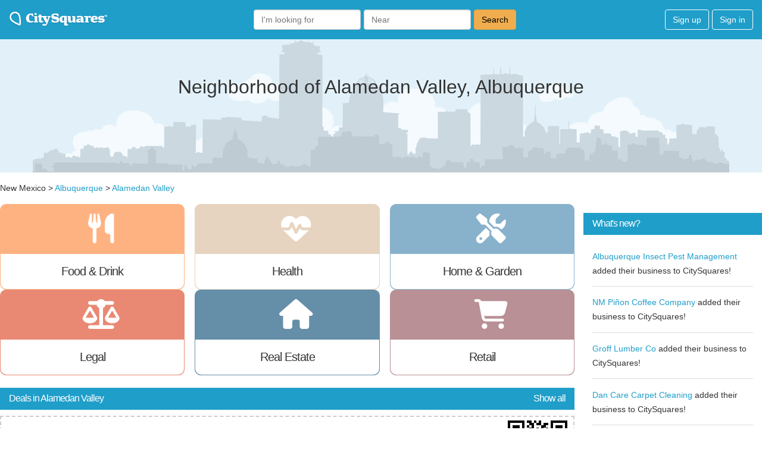

--- FILE ---
content_type: text/html; charset=utf-8
request_url: https://citysquares.com/p/nm/albuquerque/alamedan-valley
body_size: 20647
content:
<!DOCTYPE html>
<html>
<head>
<script type="text/javascript">window.NREUM||(NREUM={});NREUM.info={"beacon":"bam.nr-data.net","errorBeacon":"bam.nr-data.net","licenseKey":"9fddd7389a","applicationID":"2774835","transactionName":"IglfEEUNWFpXFk4OWQIHRQ1YDEcZQQwOFQ==","queueTime":0,"applicationTime":499,"agent":""}</script>
<script type="text/javascript">(window.NREUM||(NREUM={})).init={ajax:{deny_list:["bam.nr-data.net"]},feature_flags:["soft_nav"]};(window.NREUM||(NREUM={})).loader_config={licenseKey:"9fddd7389a",applicationID:"2774835",browserID:"2774838"};;/*! For license information please see nr-loader-rum-1.307.0.min.js.LICENSE.txt */
(()=>{var e,t,r={163:(e,t,r)=>{"use strict";r.d(t,{j:()=>E});var n=r(384),i=r(1741);var a=r(2555);r(860).K7.genericEvents;const s="experimental.resources",o="register",c=e=>{if(!e||"string"!=typeof e)return!1;try{document.createDocumentFragment().querySelector(e)}catch{return!1}return!0};var d=r(2614),u=r(944),l=r(8122);const f="[data-nr-mask]",g=e=>(0,l.a)(e,(()=>{const e={feature_flags:[],experimental:{allow_registered_children:!1,resources:!1},mask_selector:"*",block_selector:"[data-nr-block]",mask_input_options:{color:!1,date:!1,"datetime-local":!1,email:!1,month:!1,number:!1,range:!1,search:!1,tel:!1,text:!1,time:!1,url:!1,week:!1,textarea:!1,select:!1,password:!0}};return{ajax:{deny_list:void 0,block_internal:!0,enabled:!0,autoStart:!0},api:{get allow_registered_children(){return e.feature_flags.includes(o)||e.experimental.allow_registered_children},set allow_registered_children(t){e.experimental.allow_registered_children=t},duplicate_registered_data:!1},browser_consent_mode:{enabled:!1},distributed_tracing:{enabled:void 0,exclude_newrelic_header:void 0,cors_use_newrelic_header:void 0,cors_use_tracecontext_headers:void 0,allowed_origins:void 0},get feature_flags(){return e.feature_flags},set feature_flags(t){e.feature_flags=t},generic_events:{enabled:!0,autoStart:!0},harvest:{interval:30},jserrors:{enabled:!0,autoStart:!0},logging:{enabled:!0,autoStart:!0},metrics:{enabled:!0,autoStart:!0},obfuscate:void 0,page_action:{enabled:!0},page_view_event:{enabled:!0,autoStart:!0},page_view_timing:{enabled:!0,autoStart:!0},performance:{capture_marks:!1,capture_measures:!1,capture_detail:!0,resources:{get enabled(){return e.feature_flags.includes(s)||e.experimental.resources},set enabled(t){e.experimental.resources=t},asset_types:[],first_party_domains:[],ignore_newrelic:!0}},privacy:{cookies_enabled:!0},proxy:{assets:void 0,beacon:void 0},session:{expiresMs:d.wk,inactiveMs:d.BB},session_replay:{autoStart:!0,enabled:!1,preload:!1,sampling_rate:10,error_sampling_rate:100,collect_fonts:!1,inline_images:!1,fix_stylesheets:!0,mask_all_inputs:!0,get mask_text_selector(){return e.mask_selector},set mask_text_selector(t){c(t)?e.mask_selector="".concat(t,",").concat(f):""===t||null===t?e.mask_selector=f:(0,u.R)(5,t)},get block_class(){return"nr-block"},get ignore_class(){return"nr-ignore"},get mask_text_class(){return"nr-mask"},get block_selector(){return e.block_selector},set block_selector(t){c(t)?e.block_selector+=",".concat(t):""!==t&&(0,u.R)(6,t)},get mask_input_options(){return e.mask_input_options},set mask_input_options(t){t&&"object"==typeof t?e.mask_input_options={...t,password:!0}:(0,u.R)(7,t)}},session_trace:{enabled:!0,autoStart:!0},soft_navigations:{enabled:!0,autoStart:!0},spa:{enabled:!0,autoStart:!0},ssl:void 0,user_actions:{enabled:!0,elementAttributes:["id","className","tagName","type"]}}})());var p=r(6154),m=r(9324);let h=0;const v={buildEnv:m.F3,distMethod:m.Xs,version:m.xv,originTime:p.WN},b={consented:!1},y={appMetadata:{},get consented(){return this.session?.state?.consent||b.consented},set consented(e){b.consented=e},customTransaction:void 0,denyList:void 0,disabled:!1,harvester:void 0,isolatedBacklog:!1,isRecording:!1,loaderType:void 0,maxBytes:3e4,obfuscator:void 0,onerror:void 0,ptid:void 0,releaseIds:{},session:void 0,timeKeeper:void 0,registeredEntities:[],jsAttributesMetadata:{bytes:0},get harvestCount(){return++h}},_=e=>{const t=(0,l.a)(e,y),r=Object.keys(v).reduce((e,t)=>(e[t]={value:v[t],writable:!1,configurable:!0,enumerable:!0},e),{});return Object.defineProperties(t,r)};var w=r(5701);const x=e=>{const t=e.startsWith("http");e+="/",r.p=t?e:"https://"+e};var R=r(7836),k=r(3241);const A={accountID:void 0,trustKey:void 0,agentID:void 0,licenseKey:void 0,applicationID:void 0,xpid:void 0},S=e=>(0,l.a)(e,A),T=new Set;function E(e,t={},r,s){let{init:o,info:c,loader_config:d,runtime:u={},exposed:l=!0}=t;if(!c){const e=(0,n.pV)();o=e.init,c=e.info,d=e.loader_config}e.init=g(o||{}),e.loader_config=S(d||{}),c.jsAttributes??={},p.bv&&(c.jsAttributes.isWorker=!0),e.info=(0,a.D)(c);const f=e.init,m=[c.beacon,c.errorBeacon];T.has(e.agentIdentifier)||(f.proxy.assets&&(x(f.proxy.assets),m.push(f.proxy.assets)),f.proxy.beacon&&m.push(f.proxy.beacon),e.beacons=[...m],function(e){const t=(0,n.pV)();Object.getOwnPropertyNames(i.W.prototype).forEach(r=>{const n=i.W.prototype[r];if("function"!=typeof n||"constructor"===n)return;let a=t[r];e[r]&&!1!==e.exposed&&"micro-agent"!==e.runtime?.loaderType&&(t[r]=(...t)=>{const n=e[r](...t);return a?a(...t):n})})}(e),(0,n.US)("activatedFeatures",w.B)),u.denyList=[...f.ajax.deny_list||[],...f.ajax.block_internal?m:[]],u.ptid=e.agentIdentifier,u.loaderType=r,e.runtime=_(u),T.has(e.agentIdentifier)||(e.ee=R.ee.get(e.agentIdentifier),e.exposed=l,(0,k.W)({agentIdentifier:e.agentIdentifier,drained:!!w.B?.[e.agentIdentifier],type:"lifecycle",name:"initialize",feature:void 0,data:e.config})),T.add(e.agentIdentifier)}},384:(e,t,r)=>{"use strict";r.d(t,{NT:()=>s,US:()=>u,Zm:()=>o,bQ:()=>d,dV:()=>c,pV:()=>l});var n=r(6154),i=r(1863),a=r(1910);const s={beacon:"bam.nr-data.net",errorBeacon:"bam.nr-data.net"};function o(){return n.gm.NREUM||(n.gm.NREUM={}),void 0===n.gm.newrelic&&(n.gm.newrelic=n.gm.NREUM),n.gm.NREUM}function c(){let e=o();return e.o||(e.o={ST:n.gm.setTimeout,SI:n.gm.setImmediate||n.gm.setInterval,CT:n.gm.clearTimeout,XHR:n.gm.XMLHttpRequest,REQ:n.gm.Request,EV:n.gm.Event,PR:n.gm.Promise,MO:n.gm.MutationObserver,FETCH:n.gm.fetch,WS:n.gm.WebSocket},(0,a.i)(...Object.values(e.o))),e}function d(e,t){let r=o();r.initializedAgents??={},t.initializedAt={ms:(0,i.t)(),date:new Date},r.initializedAgents[e]=t}function u(e,t){o()[e]=t}function l(){return function(){let e=o();const t=e.info||{};e.info={beacon:s.beacon,errorBeacon:s.errorBeacon,...t}}(),function(){let e=o();const t=e.init||{};e.init={...t}}(),c(),function(){let e=o();const t=e.loader_config||{};e.loader_config={...t}}(),o()}},782:(e,t,r)=>{"use strict";r.d(t,{T:()=>n});const n=r(860).K7.pageViewTiming},860:(e,t,r)=>{"use strict";r.d(t,{$J:()=>u,K7:()=>c,P3:()=>d,XX:()=>i,Yy:()=>o,df:()=>a,qY:()=>n,v4:()=>s});const n="events",i="jserrors",a="browser/blobs",s="rum",o="browser/logs",c={ajax:"ajax",genericEvents:"generic_events",jserrors:i,logging:"logging",metrics:"metrics",pageAction:"page_action",pageViewEvent:"page_view_event",pageViewTiming:"page_view_timing",sessionReplay:"session_replay",sessionTrace:"session_trace",softNav:"soft_navigations",spa:"spa"},d={[c.pageViewEvent]:1,[c.pageViewTiming]:2,[c.metrics]:3,[c.jserrors]:4,[c.spa]:5,[c.ajax]:6,[c.sessionTrace]:7,[c.softNav]:8,[c.sessionReplay]:9,[c.logging]:10,[c.genericEvents]:11},u={[c.pageViewEvent]:s,[c.pageViewTiming]:n,[c.ajax]:n,[c.spa]:n,[c.softNav]:n,[c.metrics]:i,[c.jserrors]:i,[c.sessionTrace]:a,[c.sessionReplay]:a,[c.logging]:o,[c.genericEvents]:"ins"}},944:(e,t,r)=>{"use strict";r.d(t,{R:()=>i});var n=r(3241);function i(e,t){"function"==typeof console.debug&&(console.debug("New Relic Warning: https://github.com/newrelic/newrelic-browser-agent/blob/main/docs/warning-codes.md#".concat(e),t),(0,n.W)({agentIdentifier:null,drained:null,type:"data",name:"warn",feature:"warn",data:{code:e,secondary:t}}))}},1687:(e,t,r)=>{"use strict";r.d(t,{Ak:()=>d,Ze:()=>f,x3:()=>u});var n=r(3241),i=r(7836),a=r(3606),s=r(860),o=r(2646);const c={};function d(e,t){const r={staged:!1,priority:s.P3[t]||0};l(e),c[e].get(t)||c[e].set(t,r)}function u(e,t){e&&c[e]&&(c[e].get(t)&&c[e].delete(t),p(e,t,!1),c[e].size&&g(e))}function l(e){if(!e)throw new Error("agentIdentifier required");c[e]||(c[e]=new Map)}function f(e="",t="feature",r=!1){if(l(e),!e||!c[e].get(t)||r)return p(e,t);c[e].get(t).staged=!0,g(e)}function g(e){const t=Array.from(c[e]);t.every(([e,t])=>t.staged)&&(t.sort((e,t)=>e[1].priority-t[1].priority),t.forEach(([t])=>{c[e].delete(t),p(e,t)}))}function p(e,t,r=!0){const s=e?i.ee.get(e):i.ee,c=a.i.handlers;if(!s.aborted&&s.backlog&&c){if((0,n.W)({agentIdentifier:e,type:"lifecycle",name:"drain",feature:t}),r){const e=s.backlog[t],r=c[t];if(r){for(let t=0;e&&t<e.length;++t)m(e[t],r);Object.entries(r).forEach(([e,t])=>{Object.values(t||{}).forEach(t=>{t[0]?.on&&t[0]?.context()instanceof o.y&&t[0].on(e,t[1])})})}}s.isolatedBacklog||delete c[t],s.backlog[t]=null,s.emit("drain-"+t,[])}}function m(e,t){var r=e[1];Object.values(t[r]||{}).forEach(t=>{var r=e[0];if(t[0]===r){var n=t[1],i=e[3],a=e[2];n.apply(i,a)}})}},1738:(e,t,r)=>{"use strict";r.d(t,{U:()=>g,Y:()=>f});var n=r(3241),i=r(9908),a=r(1863),s=r(944),o=r(5701),c=r(3969),d=r(8362),u=r(860),l=r(4261);function f(e,t,r,a){const f=a||r;!f||f[e]&&f[e]!==d.d.prototype[e]||(f[e]=function(){(0,i.p)(c.xV,["API/"+e+"/called"],void 0,u.K7.metrics,r.ee),(0,n.W)({agentIdentifier:r.agentIdentifier,drained:!!o.B?.[r.agentIdentifier],type:"data",name:"api",feature:l.Pl+e,data:{}});try{return t.apply(this,arguments)}catch(e){(0,s.R)(23,e)}})}function g(e,t,r,n,s){const o=e.info;null===r?delete o.jsAttributes[t]:o.jsAttributes[t]=r,(s||null===r)&&(0,i.p)(l.Pl+n,[(0,a.t)(),t,r],void 0,"session",e.ee)}},1741:(e,t,r)=>{"use strict";r.d(t,{W:()=>a});var n=r(944),i=r(4261);class a{#e(e,...t){if(this[e]!==a.prototype[e])return this[e](...t);(0,n.R)(35,e)}addPageAction(e,t){return this.#e(i.hG,e,t)}register(e){return this.#e(i.eY,e)}recordCustomEvent(e,t){return this.#e(i.fF,e,t)}setPageViewName(e,t){return this.#e(i.Fw,e,t)}setCustomAttribute(e,t,r){return this.#e(i.cD,e,t,r)}noticeError(e,t){return this.#e(i.o5,e,t)}setUserId(e,t=!1){return this.#e(i.Dl,e,t)}setApplicationVersion(e){return this.#e(i.nb,e)}setErrorHandler(e){return this.#e(i.bt,e)}addRelease(e,t){return this.#e(i.k6,e,t)}log(e,t){return this.#e(i.$9,e,t)}start(){return this.#e(i.d3)}finished(e){return this.#e(i.BL,e)}recordReplay(){return this.#e(i.CH)}pauseReplay(){return this.#e(i.Tb)}addToTrace(e){return this.#e(i.U2,e)}setCurrentRouteName(e){return this.#e(i.PA,e)}interaction(e){return this.#e(i.dT,e)}wrapLogger(e,t,r){return this.#e(i.Wb,e,t,r)}measure(e,t){return this.#e(i.V1,e,t)}consent(e){return this.#e(i.Pv,e)}}},1863:(e,t,r)=>{"use strict";function n(){return Math.floor(performance.now())}r.d(t,{t:()=>n})},1910:(e,t,r)=>{"use strict";r.d(t,{i:()=>a});var n=r(944);const i=new Map;function a(...e){return e.every(e=>{if(i.has(e))return i.get(e);const t="function"==typeof e?e.toString():"",r=t.includes("[native code]"),a=t.includes("nrWrapper");return r||a||(0,n.R)(64,e?.name||t),i.set(e,r),r})}},2555:(e,t,r)=>{"use strict";r.d(t,{D:()=>o,f:()=>s});var n=r(384),i=r(8122);const a={beacon:n.NT.beacon,errorBeacon:n.NT.errorBeacon,licenseKey:void 0,applicationID:void 0,sa:void 0,queueTime:void 0,applicationTime:void 0,ttGuid:void 0,user:void 0,account:void 0,product:void 0,extra:void 0,jsAttributes:{},userAttributes:void 0,atts:void 0,transactionName:void 0,tNamePlain:void 0};function s(e){try{return!!e.licenseKey&&!!e.errorBeacon&&!!e.applicationID}catch(e){return!1}}const o=e=>(0,i.a)(e,a)},2614:(e,t,r)=>{"use strict";r.d(t,{BB:()=>s,H3:()=>n,g:()=>d,iL:()=>c,tS:()=>o,uh:()=>i,wk:()=>a});const n="NRBA",i="SESSION",a=144e5,s=18e5,o={STARTED:"session-started",PAUSE:"session-pause",RESET:"session-reset",RESUME:"session-resume",UPDATE:"session-update"},c={SAME_TAB:"same-tab",CROSS_TAB:"cross-tab"},d={OFF:0,FULL:1,ERROR:2}},2646:(e,t,r)=>{"use strict";r.d(t,{y:()=>n});class n{constructor(e){this.contextId=e}}},2843:(e,t,r)=>{"use strict";r.d(t,{G:()=>a,u:()=>i});var n=r(3878);function i(e,t=!1,r,i){(0,n.DD)("visibilitychange",function(){if(t)return void("hidden"===document.visibilityState&&e());e(document.visibilityState)},r,i)}function a(e,t,r){(0,n.sp)("pagehide",e,t,r)}},3241:(e,t,r)=>{"use strict";r.d(t,{W:()=>a});var n=r(6154);const i="newrelic";function a(e={}){try{n.gm.dispatchEvent(new CustomEvent(i,{detail:e}))}catch(e){}}},3606:(e,t,r)=>{"use strict";r.d(t,{i:()=>a});var n=r(9908);a.on=s;var i=a.handlers={};function a(e,t,r,a){s(a||n.d,i,e,t,r)}function s(e,t,r,i,a){a||(a="feature"),e||(e=n.d);var s=t[a]=t[a]||{};(s[r]=s[r]||[]).push([e,i])}},3878:(e,t,r)=>{"use strict";function n(e,t){return{capture:e,passive:!1,signal:t}}function i(e,t,r=!1,i){window.addEventListener(e,t,n(r,i))}function a(e,t,r=!1,i){document.addEventListener(e,t,n(r,i))}r.d(t,{DD:()=>a,jT:()=>n,sp:()=>i})},3969:(e,t,r)=>{"use strict";r.d(t,{TZ:()=>n,XG:()=>o,rs:()=>i,xV:()=>s,z_:()=>a});const n=r(860).K7.metrics,i="sm",a="cm",s="storeSupportabilityMetrics",o="storeEventMetrics"},4234:(e,t,r)=>{"use strict";r.d(t,{W:()=>a});var n=r(7836),i=r(1687);class a{constructor(e,t){this.agentIdentifier=e,this.ee=n.ee.get(e),this.featureName=t,this.blocked=!1}deregisterDrain(){(0,i.x3)(this.agentIdentifier,this.featureName)}}},4261:(e,t,r)=>{"use strict";r.d(t,{$9:()=>d,BL:()=>o,CH:()=>g,Dl:()=>_,Fw:()=>y,PA:()=>h,Pl:()=>n,Pv:()=>k,Tb:()=>l,U2:()=>a,V1:()=>R,Wb:()=>x,bt:()=>b,cD:()=>v,d3:()=>w,dT:()=>c,eY:()=>p,fF:()=>f,hG:()=>i,k6:()=>s,nb:()=>m,o5:()=>u});const n="api-",i="addPageAction",a="addToTrace",s="addRelease",o="finished",c="interaction",d="log",u="noticeError",l="pauseReplay",f="recordCustomEvent",g="recordReplay",p="register",m="setApplicationVersion",h="setCurrentRouteName",v="setCustomAttribute",b="setErrorHandler",y="setPageViewName",_="setUserId",w="start",x="wrapLogger",R="measure",k="consent"},5289:(e,t,r)=>{"use strict";r.d(t,{GG:()=>s,Qr:()=>c,sB:()=>o});var n=r(3878),i=r(6389);function a(){return"undefined"==typeof document||"complete"===document.readyState}function s(e,t){if(a())return e();const r=(0,i.J)(e),s=setInterval(()=>{a()&&(clearInterval(s),r())},500);(0,n.sp)("load",r,t)}function o(e){if(a())return e();(0,n.DD)("DOMContentLoaded",e)}function c(e){if(a())return e();(0,n.sp)("popstate",e)}},5607:(e,t,r)=>{"use strict";r.d(t,{W:()=>n});const n=(0,r(9566).bz)()},5701:(e,t,r)=>{"use strict";r.d(t,{B:()=>a,t:()=>s});var n=r(3241);const i=new Set,a={};function s(e,t){const r=t.agentIdentifier;a[r]??={},e&&"object"==typeof e&&(i.has(r)||(t.ee.emit("rumresp",[e]),a[r]=e,i.add(r),(0,n.W)({agentIdentifier:r,loaded:!0,drained:!0,type:"lifecycle",name:"load",feature:void 0,data:e})))}},6154:(e,t,r)=>{"use strict";r.d(t,{OF:()=>c,RI:()=>i,WN:()=>u,bv:()=>a,eN:()=>l,gm:()=>s,mw:()=>o,sb:()=>d});var n=r(1863);const i="undefined"!=typeof window&&!!window.document,a="undefined"!=typeof WorkerGlobalScope&&("undefined"!=typeof self&&self instanceof WorkerGlobalScope&&self.navigator instanceof WorkerNavigator||"undefined"!=typeof globalThis&&globalThis instanceof WorkerGlobalScope&&globalThis.navigator instanceof WorkerNavigator),s=i?window:"undefined"!=typeof WorkerGlobalScope&&("undefined"!=typeof self&&self instanceof WorkerGlobalScope&&self||"undefined"!=typeof globalThis&&globalThis instanceof WorkerGlobalScope&&globalThis),o=Boolean("hidden"===s?.document?.visibilityState),c=/iPad|iPhone|iPod/.test(s.navigator?.userAgent),d=c&&"undefined"==typeof SharedWorker,u=((()=>{const e=s.navigator?.userAgent?.match(/Firefox[/\s](\d+\.\d+)/);Array.isArray(e)&&e.length>=2&&e[1]})(),Date.now()-(0,n.t)()),l=()=>"undefined"!=typeof PerformanceNavigationTiming&&s?.performance?.getEntriesByType("navigation")?.[0]?.responseStart},6389:(e,t,r)=>{"use strict";function n(e,t=500,r={}){const n=r?.leading||!1;let i;return(...r)=>{n&&void 0===i&&(e.apply(this,r),i=setTimeout(()=>{i=clearTimeout(i)},t)),n||(clearTimeout(i),i=setTimeout(()=>{e.apply(this,r)},t))}}function i(e){let t=!1;return(...r)=>{t||(t=!0,e.apply(this,r))}}r.d(t,{J:()=>i,s:()=>n})},6630:(e,t,r)=>{"use strict";r.d(t,{T:()=>n});const n=r(860).K7.pageViewEvent},7699:(e,t,r)=>{"use strict";r.d(t,{It:()=>a,KC:()=>o,No:()=>i,qh:()=>s});var n=r(860);const i=16e3,a=1e6,s="SESSION_ERROR",o={[n.K7.logging]:!0,[n.K7.genericEvents]:!1,[n.K7.jserrors]:!1,[n.K7.ajax]:!1}},7836:(e,t,r)=>{"use strict";r.d(t,{P:()=>o,ee:()=>c});var n=r(384),i=r(8990),a=r(2646),s=r(5607);const o="nr@context:".concat(s.W),c=function e(t,r){var n={},s={},u={},l=!1;try{l=16===r.length&&d.initializedAgents?.[r]?.runtime.isolatedBacklog}catch(e){}var f={on:p,addEventListener:p,removeEventListener:function(e,t){var r=n[e];if(!r)return;for(var i=0;i<r.length;i++)r[i]===t&&r.splice(i,1)},emit:function(e,r,n,i,a){!1!==a&&(a=!0);if(c.aborted&&!i)return;t&&a&&t.emit(e,r,n);var o=g(n);m(e).forEach(e=>{e.apply(o,r)});var d=v()[s[e]];d&&d.push([f,e,r,o]);return o},get:h,listeners:m,context:g,buffer:function(e,t){const r=v();if(t=t||"feature",f.aborted)return;Object.entries(e||{}).forEach(([e,n])=>{s[n]=t,t in r||(r[t]=[])})},abort:function(){f._aborted=!0,Object.keys(f.backlog).forEach(e=>{delete f.backlog[e]})},isBuffering:function(e){return!!v()[s[e]]},debugId:r,backlog:l?{}:t&&"object"==typeof t.backlog?t.backlog:{},isolatedBacklog:l};return Object.defineProperty(f,"aborted",{get:()=>{let e=f._aborted||!1;return e||(t&&(e=t.aborted),e)}}),f;function g(e){return e&&e instanceof a.y?e:e?(0,i.I)(e,o,()=>new a.y(o)):new a.y(o)}function p(e,t){n[e]=m(e).concat(t)}function m(e){return n[e]||[]}function h(t){return u[t]=u[t]||e(f,t)}function v(){return f.backlog}}(void 0,"globalEE"),d=(0,n.Zm)();d.ee||(d.ee=c)},8122:(e,t,r)=>{"use strict";r.d(t,{a:()=>i});var n=r(944);function i(e,t){try{if(!e||"object"!=typeof e)return(0,n.R)(3);if(!t||"object"!=typeof t)return(0,n.R)(4);const r=Object.create(Object.getPrototypeOf(t),Object.getOwnPropertyDescriptors(t)),a=0===Object.keys(r).length?e:r;for(let s in a)if(void 0!==e[s])try{if(null===e[s]){r[s]=null;continue}Array.isArray(e[s])&&Array.isArray(t[s])?r[s]=Array.from(new Set([...e[s],...t[s]])):"object"==typeof e[s]&&"object"==typeof t[s]?r[s]=i(e[s],t[s]):r[s]=e[s]}catch(e){r[s]||(0,n.R)(1,e)}return r}catch(e){(0,n.R)(2,e)}}},8362:(e,t,r)=>{"use strict";r.d(t,{d:()=>a});var n=r(9566),i=r(1741);class a extends i.W{agentIdentifier=(0,n.LA)(16)}},8374:(e,t,r)=>{r.nc=(()=>{try{return document?.currentScript?.nonce}catch(e){}return""})()},8990:(e,t,r)=>{"use strict";r.d(t,{I:()=>i});var n=Object.prototype.hasOwnProperty;function i(e,t,r){if(n.call(e,t))return e[t];var i=r();if(Object.defineProperty&&Object.keys)try{return Object.defineProperty(e,t,{value:i,writable:!0,enumerable:!1}),i}catch(e){}return e[t]=i,i}},9324:(e,t,r)=>{"use strict";r.d(t,{F3:()=>i,Xs:()=>a,xv:()=>n});const n="1.307.0",i="PROD",a="CDN"},9566:(e,t,r)=>{"use strict";r.d(t,{LA:()=>o,bz:()=>s});var n=r(6154);const i="xxxxxxxx-xxxx-4xxx-yxxx-xxxxxxxxxxxx";function a(e,t){return e?15&e[t]:16*Math.random()|0}function s(){const e=n.gm?.crypto||n.gm?.msCrypto;let t,r=0;return e&&e.getRandomValues&&(t=e.getRandomValues(new Uint8Array(30))),i.split("").map(e=>"x"===e?a(t,r++).toString(16):"y"===e?(3&a()|8).toString(16):e).join("")}function o(e){const t=n.gm?.crypto||n.gm?.msCrypto;let r,i=0;t&&t.getRandomValues&&(r=t.getRandomValues(new Uint8Array(e)));const s=[];for(var o=0;o<e;o++)s.push(a(r,i++).toString(16));return s.join("")}},9908:(e,t,r)=>{"use strict";r.d(t,{d:()=>n,p:()=>i});var n=r(7836).ee.get("handle");function i(e,t,r,i,a){a?(a.buffer([e],i),a.emit(e,t,r)):(n.buffer([e],i),n.emit(e,t,r))}}},n={};function i(e){var t=n[e];if(void 0!==t)return t.exports;var a=n[e]={exports:{}};return r[e](a,a.exports,i),a.exports}i.m=r,i.d=(e,t)=>{for(var r in t)i.o(t,r)&&!i.o(e,r)&&Object.defineProperty(e,r,{enumerable:!0,get:t[r]})},i.f={},i.e=e=>Promise.all(Object.keys(i.f).reduce((t,r)=>(i.f[r](e,t),t),[])),i.u=e=>"nr-rum-1.307.0.min.js",i.o=(e,t)=>Object.prototype.hasOwnProperty.call(e,t),e={},t="NRBA-1.307.0.PROD:",i.l=(r,n,a,s)=>{if(e[r])e[r].push(n);else{var o,c;if(void 0!==a)for(var d=document.getElementsByTagName("script"),u=0;u<d.length;u++){var l=d[u];if(l.getAttribute("src")==r||l.getAttribute("data-webpack")==t+a){o=l;break}}if(!o){c=!0;var f={296:"sha512-3EXXyZqgAupfCzApe8jx8MLgGn3TbzhyI1Jve2HiIeHZU3eYpQT4hF0fMRkBBDdQT8+b9YmzmeYUZ4Q/8KBSNg=="};(o=document.createElement("script")).charset="utf-8",i.nc&&o.setAttribute("nonce",i.nc),o.setAttribute("data-webpack",t+a),o.src=r,0!==o.src.indexOf(window.location.origin+"/")&&(o.crossOrigin="anonymous"),f[s]&&(o.integrity=f[s])}e[r]=[n];var g=(t,n)=>{o.onerror=o.onload=null,clearTimeout(p);var i=e[r];if(delete e[r],o.parentNode&&o.parentNode.removeChild(o),i&&i.forEach(e=>e(n)),t)return t(n)},p=setTimeout(g.bind(null,void 0,{type:"timeout",target:o}),12e4);o.onerror=g.bind(null,o.onerror),o.onload=g.bind(null,o.onload),c&&document.head.appendChild(o)}},i.r=e=>{"undefined"!=typeof Symbol&&Symbol.toStringTag&&Object.defineProperty(e,Symbol.toStringTag,{value:"Module"}),Object.defineProperty(e,"__esModule",{value:!0})},i.p="https://js-agent.newrelic.com/",(()=>{var e={374:0,840:0};i.f.j=(t,r)=>{var n=i.o(e,t)?e[t]:void 0;if(0!==n)if(n)r.push(n[2]);else{var a=new Promise((r,i)=>n=e[t]=[r,i]);r.push(n[2]=a);var s=i.p+i.u(t),o=new Error;i.l(s,r=>{if(i.o(e,t)&&(0!==(n=e[t])&&(e[t]=void 0),n)){var a=r&&("load"===r.type?"missing":r.type),s=r&&r.target&&r.target.src;o.message="Loading chunk "+t+" failed: ("+a+": "+s+")",o.name="ChunkLoadError",o.type=a,o.request=s,n[1](o)}},"chunk-"+t,t)}};var t=(t,r)=>{var n,a,[s,o,c]=r,d=0;if(s.some(t=>0!==e[t])){for(n in o)i.o(o,n)&&(i.m[n]=o[n]);if(c)c(i)}for(t&&t(r);d<s.length;d++)a=s[d],i.o(e,a)&&e[a]&&e[a][0](),e[a]=0},r=self["webpackChunk:NRBA-1.307.0.PROD"]=self["webpackChunk:NRBA-1.307.0.PROD"]||[];r.forEach(t.bind(null,0)),r.push=t.bind(null,r.push.bind(r))})(),(()=>{"use strict";i(8374);var e=i(8362),t=i(860);const r=Object.values(t.K7);var n=i(163);var a=i(9908),s=i(1863),o=i(4261),c=i(1738);var d=i(1687),u=i(4234),l=i(5289),f=i(6154),g=i(944),p=i(384);const m=e=>f.RI&&!0===e?.privacy.cookies_enabled;function h(e){return!!(0,p.dV)().o.MO&&m(e)&&!0===e?.session_trace.enabled}var v=i(6389),b=i(7699);class y extends u.W{constructor(e,t){super(e.agentIdentifier,t),this.agentRef=e,this.abortHandler=void 0,this.featAggregate=void 0,this.loadedSuccessfully=void 0,this.onAggregateImported=new Promise(e=>{this.loadedSuccessfully=e}),this.deferred=Promise.resolve(),!1===e.init[this.featureName].autoStart?this.deferred=new Promise((t,r)=>{this.ee.on("manual-start-all",(0,v.J)(()=>{(0,d.Ak)(e.agentIdentifier,this.featureName),t()}))}):(0,d.Ak)(e.agentIdentifier,t)}importAggregator(e,t,r={}){if(this.featAggregate)return;const n=async()=>{let n;await this.deferred;try{if(m(e.init)){const{setupAgentSession:t}=await i.e(296).then(i.bind(i,3305));n=t(e)}}catch(e){(0,g.R)(20,e),this.ee.emit("internal-error",[e]),(0,a.p)(b.qh,[e],void 0,this.featureName,this.ee)}try{if(!this.#t(this.featureName,n,e.init))return(0,d.Ze)(this.agentIdentifier,this.featureName),void this.loadedSuccessfully(!1);const{Aggregate:i}=await t();this.featAggregate=new i(e,r),e.runtime.harvester.initializedAggregates.push(this.featAggregate),this.loadedSuccessfully(!0)}catch(e){(0,g.R)(34,e),this.abortHandler?.(),(0,d.Ze)(this.agentIdentifier,this.featureName,!0),this.loadedSuccessfully(!1),this.ee&&this.ee.abort()}};f.RI?(0,l.GG)(()=>n(),!0):n()}#t(e,r,n){if(this.blocked)return!1;switch(e){case t.K7.sessionReplay:return h(n)&&!!r;case t.K7.sessionTrace:return!!r;default:return!0}}}var _=i(6630),w=i(2614),x=i(3241);class R extends y{static featureName=_.T;constructor(e){var t;super(e,_.T),this.setupInspectionEvents(e.agentIdentifier),t=e,(0,c.Y)(o.Fw,function(e,r){"string"==typeof e&&("/"!==e.charAt(0)&&(e="/"+e),t.runtime.customTransaction=(r||"http://custom.transaction")+e,(0,a.p)(o.Pl+o.Fw,[(0,s.t)()],void 0,void 0,t.ee))},t),this.importAggregator(e,()=>i.e(296).then(i.bind(i,3943)))}setupInspectionEvents(e){const t=(t,r)=>{t&&(0,x.W)({agentIdentifier:e,timeStamp:t.timeStamp,loaded:"complete"===t.target.readyState,type:"window",name:r,data:t.target.location+""})};(0,l.sB)(e=>{t(e,"DOMContentLoaded")}),(0,l.GG)(e=>{t(e,"load")}),(0,l.Qr)(e=>{t(e,"navigate")}),this.ee.on(w.tS.UPDATE,(t,r)=>{(0,x.W)({agentIdentifier:e,type:"lifecycle",name:"session",data:r})})}}class k extends e.d{constructor(e){var t;(super(),f.gm)?(this.features={},(0,p.bQ)(this.agentIdentifier,this),this.desiredFeatures=new Set(e.features||[]),this.desiredFeatures.add(R),(0,n.j)(this,e,e.loaderType||"agent"),t=this,(0,c.Y)(o.cD,function(e,r,n=!1){if("string"==typeof e){if(["string","number","boolean"].includes(typeof r)||null===r)return(0,c.U)(t,e,r,o.cD,n);(0,g.R)(40,typeof r)}else(0,g.R)(39,typeof e)},t),function(e){(0,c.Y)(o.Dl,function(t,r=!1){if("string"!=typeof t&&null!==t)return void(0,g.R)(41,typeof t);const n=e.info.jsAttributes["enduser.id"];r&&null!=n&&n!==t?(0,a.p)(o.Pl+"setUserIdAndResetSession",[t],void 0,"session",e.ee):(0,c.U)(e,"enduser.id",t,o.Dl,!0)},e)}(this),function(e){(0,c.Y)(o.nb,function(t){if("string"==typeof t||null===t)return(0,c.U)(e,"application.version",t,o.nb,!1);(0,g.R)(42,typeof t)},e)}(this),function(e){(0,c.Y)(o.d3,function(){e.ee.emit("manual-start-all")},e)}(this),function(e){(0,c.Y)(o.Pv,function(t=!0){if("boolean"==typeof t){if((0,a.p)(o.Pl+o.Pv,[t],void 0,"session",e.ee),e.runtime.consented=t,t){const t=e.features.page_view_event;t.onAggregateImported.then(e=>{const r=t.featAggregate;e&&!r.sentRum&&r.sendRum()})}}else(0,g.R)(65,typeof t)},e)}(this),this.run()):(0,g.R)(21)}get config(){return{info:this.info,init:this.init,loader_config:this.loader_config,runtime:this.runtime}}get api(){return this}run(){try{const e=function(e){const t={};return r.forEach(r=>{t[r]=!!e[r]?.enabled}),t}(this.init),n=[...this.desiredFeatures];n.sort((e,r)=>t.P3[e.featureName]-t.P3[r.featureName]),n.forEach(r=>{if(!e[r.featureName]&&r.featureName!==t.K7.pageViewEvent)return;if(r.featureName===t.K7.spa)return void(0,g.R)(67);const n=function(e){switch(e){case t.K7.ajax:return[t.K7.jserrors];case t.K7.sessionTrace:return[t.K7.ajax,t.K7.pageViewEvent];case t.K7.sessionReplay:return[t.K7.sessionTrace];case t.K7.pageViewTiming:return[t.K7.pageViewEvent];default:return[]}}(r.featureName).filter(e=>!(e in this.features));n.length>0&&(0,g.R)(36,{targetFeature:r.featureName,missingDependencies:n}),this.features[r.featureName]=new r(this)})}catch(e){(0,g.R)(22,e);for(const e in this.features)this.features[e].abortHandler?.();const t=(0,p.Zm)();delete t.initializedAgents[this.agentIdentifier]?.features,delete this.sharedAggregator;return t.ee.get(this.agentIdentifier).abort(),!1}}}var A=i(2843),S=i(782);class T extends y{static featureName=S.T;constructor(e){super(e,S.T),f.RI&&((0,A.u)(()=>(0,a.p)("docHidden",[(0,s.t)()],void 0,S.T,this.ee),!0),(0,A.G)(()=>(0,a.p)("winPagehide",[(0,s.t)()],void 0,S.T,this.ee)),this.importAggregator(e,()=>i.e(296).then(i.bind(i,2117))))}}var E=i(3969);class I extends y{static featureName=E.TZ;constructor(e){super(e,E.TZ),f.RI&&document.addEventListener("securitypolicyviolation",e=>{(0,a.p)(E.xV,["Generic/CSPViolation/Detected"],void 0,this.featureName,this.ee)}),this.importAggregator(e,()=>i.e(296).then(i.bind(i,9623)))}}new k({features:[R,T,I],loaderType:"lite"})})()})();</script>
  <title>Alamedan Valley, Albuquerque | CitySquares: Buy Local</title>
    <meta name="description" content= "Alamedan Valley, Albuquerque on CitySquares.com. Buy Local at CitySquares and find local businesses such as restaurants, bars, entertainment, retail shops, salons, etc. in Alamedan Valley.">
  <meta name="viewport" content="width=device-width,initial-scale=1">

  <link rel="stylesheet" href="/assets/application_v2-2bb83a339620d7a80c203ea783b66c111665f1fb520a46a188586e59dd5f009d.css" media="all" data-turbolinks-track="true" />
  <script src="/assets/application_v2-dd0ffd1269d582833b9ae387c5481598c6b93ef3870f266fe9d23378707ffb0b.js" data-turbolinks-track="true"></script>
  <link rel="icon" type="image/x-icon" href="/assets/favicon-0f12b57fe023a0e9ecbadb46fc3bc503f3e3ddea9ee0803709e22e1f97a59eec.ico" />
  <meta name="csrf-param" content="authenticity_token" />
<meta name="csrf-token" content="k7mkqShVy1U1bPaB7S+6n/Ihqi/d9au9KkRiY8/BNHrrBBu4h030T8Pzb8qALfvv+V3XMMam7/fV2JNmsNsm5w==" />
  <!-- HTML5 shim and Respond.js IE8 support of HTML5 elements and media queries -->
<!--[if lt IE 9]>
  <script src="https://oss.maxcdn.com/libs/html5shiv/3.7.0/html5shiv.js"></script>
  <script src="https://oss.maxcdn.com/libs/respond.js/1.4.2/respond.min.js"></script>
<![endif]-->
</head>
<body>
  <nav class="nav">
	<div class="nav-inner">
	  <div class="">
	    <a id="logo" href="/"><img src="/assets/citysquares-logo-b85ce559b94c379e0fcd65cb5ddeafc5d102a0368953327ff32f268cc3bb4381.png" /></a>
	  </div>
	    <div class="nav-search">
		    <form novalidate="novalidate" class="simple_form search" action="/search" accept-charset="UTF-8" method="get"><input name="utf8" type="hidden" value="&#x2713;" autocomplete="off" />
		      <div class="form-group string required search_term"><input class="string required form-control search-form" autocomplete="off" placeholder="I&#39;m looking for" type="text" name="search[term]" id="search_term" /></div>
		      <div class="autocomplete">
			      <div class="form-group string required search_location"><input autocomplete="off" value="" class="string required form-control locations_autocomplete_v2 search-form" data-autocompleteUrl="/locations/autocomplete" placeholder="Near" type="text" name="search[location]" id="search_location" /></div>
		      </div>
		      <button type="submit" class="btn btn-warning search-form">
		        Search
</button></form>	    </div>
	  <div class="nav-menu">
	    <div id="NavMenuItems">
	        <a class="btn btn-login btn-login-first" href="/users/sign_up">Sign up</a> 
	        <a class="btn btn-login" href="/users/sign_in">Sign in</a>
	    </div>
	  </div>
	</div>
</nav>

  <div class="main_home">
    
<div class="intro-pane">
  <div class="container main">
    
    <h1 class="home">Neighborhood of Alamedan Valley, Albuquerque</h1>
  </div>
</div>

<div class="business-pane">
  <div class="main location">
      <p class="nav-breadcrumb">
        New Mexico
           > <a href="/p/nm/albuquerque">Albuquerque</a>
           > <a href="/p/nm/albuquerque/alamedan-valley">Alamedan Valley</a>
      </p>
    <div class="multi-pane">
      <div class="api multi-left">

        <div class="panel panel-info">
          <div class="panel-body full-width no-top-padding">
            <section class="cards">
              <div class="card food">
                <a href="/cat/nm/albuquerque/alamedan-valley/restaurants-food-beverages">
                  <div class="card-image">
                    <img src="/assets/food-e468be341b344a2696264a8a651f740686777567504bbd9376f6bd0c5a293e01.svg" />
                  </div>
                  <div class="card-content">
                    <h2>Food & Drink</h2>
                  </div>
</a>              </div>
              <div class="card khaki health">
                <a href="/cat/nm/albuquerque/alamedan-valley/health-medicine">
                  <div class="card-image">
                    <img src="/assets/pulse-199613661dea605b113ecb06b1c5120d5cc074afefc872c3c156e596a7fe2f5d.svg" />
                  </div>
                  <div class="card-content">
                    <h2>Health</h2>
                  </div>
</a>              </div>
              <div class="card mint-blue home-services">
                <a href="/cat/nm/albuquerque/alamedan-valley/home-garden">
                  <div class="card-image">
                    <img src="/assets/tools-a6cfb9fccd2161ffd42d73006d2338627972edcaa2a8136aabb06bcd54307844.svg" />
                  </div>
                  <div class="card-content">
                    <h2>Home & Garden</h2>
                  </div>
</a>              </div>
              <div class="card salmon legal">
                <a href="/cat/nm/albuquerque/alamedan-valley/legal">
                  <div class="card-image">
                    <img src="/assets/scales-bcf1393727183e5fd00dd3c366179872d72cde183ed0615346ed4f3320fa6f88.svg" />
                  </div>
                  <div class="card-content">
                    <h2>Legal</h2>
                  </div>
</a>              </div>
              <div class="card blue-grey real-estate">
                <a href="/cat/nm/albuquerque/alamedan-valley/real-estate-moving-storage">
                  <div class="card-image">
                    <img src="/assets/house-c92eee755357e4398c14d498a369f4db672a015926d234dec2c7a90bf5065ae6.svg" />
                  </div>
                  <div class="card-content">
                    <h2>Real Estate</h2>
                  </div>
</a>              </div>
              <div class="card mauve retail">
                <a href="/cat/nm/albuquerque/alamedan-valley/retail-shopping">
                  <div class="card-image">
                    <img src="/assets/cart-b0079414e250a9fdcc6ea517aa16715ead2e7f8f29fff0e2669c54637126935e.svg" />
                  </div>
                  <div class="card-content">
                    <h2>Retail</h2>
                  </div>
</a>              </div>
            </section>
          </div>
        </div>

          <div class="panel panel-info">
            <div class="panel-heading">
              <h2 class="panel-title pull-right"><a href="/deals/nm/albuquerque/alamedan-valley">Show all</a></h2>
              <h2 class="panel-title">Deals  in Alamedan Valley</h2>
            </div>
            <div class="panel-body full-width">
                  <div class="deal">
    <div class="deal-detail">
      <div class="deals-header">
        <div>
          <h2></h2>
        </div>
        <div class="manage">
        </div>
      </div>
      <div class="deals-body">
        <div>
          <p>FREE Emergency Ready Profile for your business</p>
        </div>
        <div>
          <a href="/deals/39327"><img src="[data-uri]" /></a>
        </div>
      </div>

    </div>
    <div class="deal-address">
      <p>
        <a href="/b/servpro-of-northwest-albuquerque-20020728">SERVPRO of Northwest Albuquerque</a><br>
        3738 Hawkins St NE, Albuquerque, New Mexico, 87109<br>
        (505) 554-1926
      </p>
    </div>
    <div class="deal-actions">
      <div class="deal-code">
        <p>Deal code: cs-20020728-39327</p>
      </div>
      <div class="btn-print">
        <button type="button" class="btn btn-sm btn-default"><a href="/deals/39327">Terms and details</a> <span class="glyphicon glyphicon-print"></span></button>
      </div>
    </div>
  </div>

                
                  <div class="deal">
    <div class="deal-detail">
      <div class="deals-header">
        <div>
          <h2></h2>
        </div>
        <div class="manage">
        </div>
      </div>
      <div class="deals-body">
        <div>
          <p>5053410081</p>
        </div>
        <div>
          <a href="/deals/21394"><img src="[data-uri]" /></a>
        </div>
      </div>

    </div>
    <div class="deal-address">
      <p>
        <a href="/b/preferred-homecare-19860165">Preferred Homecare</a><br>
        8401 B Jefferson NE, Albuquerque, New Mexico, 87113<br>
        (505) 341-0081
      </p>
    </div>
    <div class="deal-actions">
      <div class="deal-code">
        <p>Deal code: cs-19860165-21394</p>
      </div>
      <div class="btn-print">
        <button type="button" class="btn btn-sm btn-default"><a href="/deals/21394">Terms and details</a> <span class="glyphicon glyphicon-print"></span></button>
      </div>
    </div>
  </div>

                  <div class="deal">
    <div class="deal-detail">
      <div class="deals-header">
        <div>
          <h2></h2>
        </div>
        <div class="manage">
        </div>
      </div>
      <div class="deals-body">
        <div>
          <p>$5 off chip repair, $10 Full Windshield Replacement</p>
        </div>
        <div>
          <a href="/deals/12842"><img src="[data-uri]" /></a>
        </div>
      </div>

    </div>
    <div class="deal-address">
      <p>
        <a href="/b/auto-glass-guys-15594441">Auto Glass Guys</a><br>
        301 Alameda Blvd. NW, Albuquerque, New Mexico, 87114<br>
        (505) 401-3559
      </p>
    </div>
    <div class="deal-actions">
      <div class="deal-code">
        <p>Deal code: cs-15594441-12842</p>
      </div>
      <div class="btn-print">
        <button type="button" class="btn btn-sm btn-default"><a href="/deals/12842">Terms and details</a> <span class="glyphicon glyphicon-print"></span></button>
      </div>
    </div>
  </div>

                  <div class="deal">
    <div class="deal-detail">
      <div class="deals-header">
        <div>
          <h2></h2>
        </div>
        <div class="manage">
        </div>
      </div>
      <div class="deals-body">
        <div>
          <p>Call us for details</p>
        </div>
        <div>
          <a href="/deals/11312"><img src="[data-uri]" /></a>
        </div>
      </div>

    </div>
    <div class="deal-address">
      <p>
        <a href="/b/milligan-scapes-15571488">Milligan Scapes</a><br>
        10306 2nd ST NW, Albuquerque, New Mexico, 87114<br>
        (505) 604-5104
      </p>
    </div>
    <div class="deal-actions">
      <div class="deal-code">
        <p>Deal code: cs-15571488-11312</p>
      </div>
      <div class="btn-print">
        <button type="button" class="btn btn-sm btn-default"><a href="/deals/11312">Terms and details</a> <span class="glyphicon glyphicon-print"></span></button>
      </div>
    </div>
  </div>

            </div>
          </div>
          <div class="panel panel-info">
  <div class="panel-heading">
    <h2 class="panel-title">Latest reviews </h2>
  </div>
  <div class="panel-body">
    
        <p>
          <a href="/b/dan-care-carpet-cleaning-20570770">Dan Care Carpet Cleaning</a><br>
        </p>
        <p>
          DanCare opened their doors in 1986 and has been proudly serving Albuquerque, New Mexico and surrounding areas. Our reputation for quality service is something we take pride in and our referrals reflect this. We are a family owned and operated...<a href="/b/dan-care-carpet-cleaning-20570770">more</a>
          <br><i><b>Dancarecarpet  C</b></i>
        </p>
          <hr class="slim">
        <p>
          <a href="/b/auto-glass-guys-19999548">Auto Glass Guys</a><br>
        </p>
        <p>
          I need a new windshield and Dennis helped me out right away. I highly recommend them to all of my friends looking for a windshield in Albuquerque.
          <br><i><b>Jhonny M</b></i>
        </p>
          <hr class="slim">
        <p>
          <a href="/b/granite-supplier-albuquerque-nm-home-improvement-albuquerque-vivaldi-group-19855787">Granite Supplier Albuquerque NM | Home Improvement Albuquerque – Vivaldi Group</a><br>
        </p>
        <p>
          These guys are the best! They have everything!
          <br><i><b>David S</b></i>
        </p>
  </div>
</div>

      </div>

      <div class="multi-right">
        

<div class="ad section">
  <div class="panel panel-info">
  <div class="panel-heading">
    <h2 class="panel-title">What's new?</h2>
  </div>
  <div class="panel-body">
    
      <p>
          <a href="/b/albuquerque-insect-pest-management-20452810">Albuquerque Insect Pest Management</a> added their business to CitySquares!<br>
      </p>
        <hr class="slim">
      <p>
          <a href="/b/nm-pion-coffee-company-20510462">NM Piñon Coffee Company</a> added their business to CitySquares!<br>
      </p>
        <hr class="slim">
      <p>
          <a href="/b/groff-lumber-co-20534364">Groff Lumber Co</a> added their business to CitySquares!<br>
      </p>
        <hr class="slim">
      <p>
          <a href="/b/dan-care-carpet-cleaning-20570770">Dan Care Carpet Cleaning</a> added their business to CitySquares!<br>
      </p>
        <hr class="slim">
      <p>
          <a href="/b/paul-davis-restoration-of-new-mexico-20582025">Paul Davis Restoration of New Mexico</a> added their business to CitySquares!<br>
      </p>
  </div>
</div>
</div>
  <div class="panel panel-info">
    <div class="panel-heading">
      <h2 class="panel-title">
          Neighborhoods near Alamedan Valley
      </h2>
    </div>
    <div class="panel-body">
      <p>
          <a href="/p/nm/albuquerque/academy-acres-north">Academy Acres North</a>, 
          <a href="/p/nm/albuquerque/academy-estates-east">Academy Estates East</a>, 
          <a href="/p/nm/albuquerque/academy-hills-park">Academy Hills Park</a>, 
          <a href="/p/nm/albuquerque/academy-north">Academy North</a>, 
          <a href="/p/nm/albuquerque/academy-park">Academy Park</a>, 
          <a href="/p/nm/albuquerque/academy-ridge-east">Academy Ridge East</a>, 
          <a href="/p/nm/albuquerque/alamosa">Alamosa</a>, 
          <a href="/p/nm/albuquerque/alban-hills">Alban Hills</a>, 
          <a href="/p/nm/albuquerque/albuquerque-meadows">Albuquerque Meadows</a>, 
          <a href="/p/nm/albuquerque/alta-monte">Alta Monte</a>, 
          <a href="/p/nm/albuquerque/altura-addition">Altura Addition</a>, 
          <a href="/p/nm/albuquerque/altura-park">Altura Park</a>, 
          <a href="/p/nm/albuquerque/altura-village">Altura Village</a>, 
          <a href="/p/nm/albuquerque/alvarado-gardens">Alvarado Gardens</a>, 
          <a href="/p/nm/albuquerque/alvarado-park">Alvarado Park</a>, 
          <a href="/p/nm/albuquerque/amberglen">Amberglen</a>, 
          <a href="/p/nm/albuquerque/antelope-run">Antelope Run</a>, 
          <a href="/p/nm/albuquerque/arroyo-del-oso-north">Arroyo Del Oso North</a>, 
          <a href="/p/nm/albuquerque/barelas">Barelas</a>, 
          <a href="/p/nm/albuquerque/bear-canyon">Bear Canyon</a>, 
          <a href="/p/nm/albuquerque/bel-air">Bel-air</a>, 
          <a href="/p/nm/albuquerque/big-bend">Big Bend</a>, 
          <a href="/p/nm/albuquerque/bosque-dell-acres">Bosque Dell Acres</a>, 
          <a href="/p/nm/albuquerque/boyds-leslie-park">Boyds-leslie Park</a>, 
          <a href="/p/nm/albuquerque/broadway-central-corridor-partnership">Broadway Central Corridor Partnership</a>, 
          <a href="/p/nm/albuquerque/campus">Campus</a>, 
          <a href="/p/nm/albuquerque/candelmen">Candelmen</a>, 
          <a href="/p/nm/albuquerque/chelwood-vista">Chelwood Vista</a>, 
          <a href="/p/nm/albuquerque/cherry-hills">Cherry Hills</a>, 
          <a href="/p/nm/albuquerque/cibola-addition">Cibola Addition</a>, 
          <a href="/p/nm/albuquerque/cielito-lindo">Cielito Lindo</a>, 
          <a href="/p/nm/albuquerque/citizens-imp-comm-of-martineztown">Citizens Imp Comm Of Martineztown</a>, 
          <a href="/p/nm/albuquerque/classic-uptown">Classic Uptown</a>, 
          <a href="/p/nm/albuquerque/clayton-heights-lomas-del-cielo">Clayton Heights-lomas Del Cielo</a>, 
          <a href="/p/nm/albuquerque/conchas-park">Conchas Park</a>, 
          <a href="/p/nm/albuquerque/coors-trail">Coors Trail</a>, 
          <a href="/p/nm/albuquerque/cottonwood-heights">Cottonwood Heights</a>, 
          <a href="/p/nm/albuquerque/cottonwood-trails">Cottonwood Trails</a>, 
          <a href="/p/nm/albuquerque/countrywood">Countrywood</a>, 
          <a href="/p/nm/albuquerque/countrywood-area">Countrywood Area</a>, 
          <a href="/p/nm/albuquerque/crestview-bluff">Crestview Bluff</a>, 
          <a href="/p/nm/albuquerque/crestview-heights">Crestview Heights</a>, 
          <a href="/p/nm/albuquerque/crestview-patio-homes">Crestview Patio Homes</a>, 
          <a href="/p/nm/albuquerque/del-norte">Del Norte</a>, 
          <a href="/p/nm/albuquerque/del-rey-r">Del Rey R</a>, 
          <a href="/p/nm/albuquerque/desert-spring-flower">Desert Spring Flower</a>, 
          <a href="/p/nm/albuquerque/downtown">Downtown</a>, 
          <a href="/p/nm/albuquerque/eagle-pointe">Eagle Pointe</a>, 
          <a href="/p/nm/albuquerque/eagle-ranch">Eagle Ranch</a>, 
          <a href="/p/nm/albuquerque/eastrange-piedra-vista">Eastrange-piedra Vista</a>, 
          <a href="/p/nm/albuquerque/eisenhower-area">Eisenhower Area</a>, 
          <a href="/p/nm/albuquerque/elder-homstead">Elder Homstead</a>, 
          <a href="/p/nm/albuquerque/eldorado-heights">Eldorado Heights</a>, 
          <a href="/p/nm/albuquerque/embudo-canyon">Embudo Canyon</a>, 
          <a href="/p/nm/albuquerque/encanto-village-hoa">Encanto Village Hoa</a>, 
          <a href="/p/nm/albuquerque/enchanted-park">Enchanted Park</a>, 
          <a href="/p/nm/albuquerque/estates-at-tanoan">Estates At Tanoan</a>, 
          <a href="/p/nm/albuquerque/executive-hills">Executive Hills</a>, 
          <a href="/p/nm/albuquerque/fair-heights">Fair Heights</a>, 
          <a href="/p/nm/albuquerque/fair-west">Fair West</a>, 
          <a href="/p/nm/albuquerque/four-hills-mhp">Four Hills Mhp</a>, 
          <a href="/p/nm/albuquerque/four-hills-village">Four Hills Village</a>, 
          <a href="/p/nm/albuquerque/gavilan-addn">Gavilan Addn</a>, 
          <a href="/p/nm/albuquerque/glenwood-hills">Glenwood Hills</a>, 
          <a href="/p/nm/albuquerque/glenwood-hills-south-casa-grande">Glenwood Hills South Casa Grande</a>, 
          <a href="/p/nm/albuquerque/grande-heights">Grande Heights</a>, 
          <a href="/p/nm/albuquerque/greater-gardner">Greater Gardner</a>, 
          <a href="/p/nm/albuquerque/guadalupe-village">Guadalupe Village</a>, 
          <a href="/p/nm/albuquerque/heritage-east">Heritage East</a>, 
          <a href="/p/nm/albuquerque/heritage-hills">Heritage Hills</a>, 
          <a href="/p/nm/albuquerque/highland-business">Highland Business</a>, 
          <a href="/p/nm/albuquerque/highlands-north">Highlands North</a>, 
          <a href="/p/nm/albuquerque/hodgin">Hodgin</a>, 
          <a href="/p/nm/albuquerque/hoffmantown">Hoffmantown</a>, 
          <a href="/p/nm/albuquerque/holiday-park">Holiday Park</a>, 
          <a href="/p/nm/albuquerque/huning-castle">Huning Castle</a>, 
          <a href="/p/nm/albuquerque/huning-highland-historic-district">Huning Highland Historic District</a>, 
          <a href="/p/nm/albuquerque/indian-moon">Indian Moon</a>, 
          <a href="/p/nm/albuquerque/inez">Inez</a>, 
          <a href="/p/nm/albuquerque/jackson-area">Jackson Area</a>, 
          <a href="/p/nm/albuquerque/jade-park">Jade Park</a>, 
          <a href="/p/nm/albuquerque/jeanne-bellamah-east">Jeanne Bellamah East</a>, 
          <a href="/p/nm/albuquerque/jerry-cline-park">Jerry Cline Park</a>, 
          <a href="/p/nm/albuquerque/john-b-robert">John B. Robert</a>, 
          <a href="/p/nm/albuquerque/kachina-hills">Kachina Hills</a>, 
          <a href="/p/nm/albuquerque/keystone">Keystone</a>, 
          <a href="/p/nm/albuquerque/kirtland-community">Kirtland Community</a>, 
          <a href="/p/nm/albuquerque/ladera-west">Ladera West</a>, 
          <a href="/p/nm/albuquerque/la-luz">La Luz</a>, 
          <a href="/p/nm/albuquerque/la-luz-del-sol">La Luz Del Sol</a>, 
          <a href="/p/nm/albuquerque/la-mesa">La Mesa</a>, 
          <a href="/p/nm/albuquerque/la-sala-grande">La Sala Grande</a>, 
          <a href="/p/nm/albuquerque/las-lomita">Las Lomita</a>, 
          <a href="/p/nm/albuquerque/las-terrazas">Las Terrazas</a>, 
          <a href="/p/nm/albuquerque/laurelwoods">Laurelwoods</a>, 
          <a href="/p/nm/albuquerque/lee-acres">Lee Acres</a>, 
          <a href="/p/nm/albuquerque/loma-del-rey">Loma Del Rey</a>, 
          <a href="/p/nm/albuquerque/los-alamos">Los Alamos</a>, 
          <a href="/p/nm/albuquerque/los-alamos-civic">Los Alamos Civic</a>, 
          <a href="/p/nm/albuquerque/los-duranes">Los Duranes</a>, 
          <a href="/p/nm/albuquerque/los-griegos">Los Griegos</a>, 
          <a href="/p/nm/albuquerque/los-jardines">Los Jardines</a>, 
          <a href="/p/nm/albuquerque/los-poblanos">Los Poblanos</a>, 
          <a href="/p/nm/albuquerque/los-volcanes">Los Volcanes</a>, 
          <a href="/p/nm/albuquerque/louisiana-purchase-condo">Louisiana Purchase Condo</a>, 
          <a href="/p/nm/albuquerque/matheson-park">Matheson Park</a>, 
          <a href="/p/nm/albuquerque/matthew-meadows">Matthew Meadows</a>, 
          <a href="/p/nm/albuquerque/mckinley">Mckinley</a>, 
          <a href="/p/nm/albuquerque/mesa-village">Mesa Village</a>, 
          <a href="/p/nm/albuquerque/mirabella">Mirabella</a>, 
          <a href="/p/nm/albuquerque/monkbridge-gardens">Monkbridge Gardens</a>, 
          <a href="/p/nm/albuquerque/montgomery-heights">Montgomery Heights</a>, 
          <a href="/p/nm/albuquerque/montogmery-park">Montogmery Park</a>, 
          <a href="/p/nm/albuquerque/mossman">Mossman</a>, 
          <a href="/p/nm/albuquerque/mountain-view">Mountain View</a>, 
          <a href="/p/nm/albuquerque/near-north-valley">Near North Valley</a>, 
          <a href="/p/nm/albuquerque/netherwood-park">Netherwood Park</a>, 
          <a href="/p/nm/albuquerque/nob-hill">Nob Hill</a>, 
          <a href="/p/nm/albuquerque/nor-este">Nor Este</a>, 
          <a href="/p/nm/albuquerque/north-albuquerque-acres">North Albuquerque Acres</a>, 
          <a href="/p/nm/albuquerque/north-campus">North Campus</a>, 
          <a href="/p/nm/albuquerque/north-domingo-baca">North Domingo Baca</a>, 
          <a href="/p/nm/albuquerque/north-easterns">North Easterns</a>, 
          <a href="/p/nm/albuquerque/northeast-valley">Northeast Valley</a>, 
          <a href="/p/nm/albuquerque/north-four-hills">North Four Hills</a>, 
          <a href="/p/nm/albuquerque/north-hills">North Hills</a>, 
          <a href="/p/nm/albuquerque/north-wyoming">North Wyoming</a>, 
          <a href="/p/nm/albuquerque/onate">Onate</a>, 
          <a href="/p/nm/albuquerque/oso-grande">Oso Grande</a>, 
          <a href="/p/nm/albuquerque/osuna-park-inc">Osuna Park Inc</a>, 
          <a href="/p/nm/albuquerque/paloma-del-sol">Paloma Del Sol</a>, 
          <a href="/p/nm/albuquerque/palomas-park">Palomas Park</a>, 
          <a href="/p/nm/albuquerque/paradise-greens">Paradise Greens</a>, 
          <a href="/p/nm/albuquerque/paradise-heights">Paradise Heights</a>, 
          <a href="/p/nm/albuquerque/paradise-hills-civic">Paradise Hills Civic</a>, 
          <a href="/p/nm/albuquerque/parkland-hills">Parkland Hills</a>, 
          <a href="/p/nm/albuquerque/parkway">Parkway</a>, 
          <a href="/p/nm/albuquerque/pat-hurley">Pat Hurley</a>, 
          <a href="/p/nm/albuquerque/peppertree-royal-oak">Peppertree-royal Oak</a>, 
          <a href="/p/nm/albuquerque/piedras-marcadas">Piedras Marcadas</a>, 
          <a href="/p/nm/albuquerque/plaza-vieja">Plaza Vieja</a>, 
          <a href="/p/nm/albuquerque/pleasant-view">Pleasant View</a>, 
          <a href="/p/nm/albuquerque/princess-jeanne">Princess Jeanne</a>, 
          <a href="/p/nm/albuquerque/prospectors-ridge">Prospectors Ridge</a>, 
          <a href="/p/nm/albuquerque/quail-ridge">Quail Ridge</a>, 
          <a href="/p/nm/albuquerque/quail-springs">Quail Springs</a>, 
          <a href="/p/nm/albuquerque/quaker-heights">Quaker Heights</a>, 
          <a href="/p/nm/albuquerque/quigley-park">Quigley Park</a>, 
          <a href="/p/nm/albuquerque/quintessence">Quintessence</a>, 
          <a href="/p/nm/albuquerque/rancho-sereno">Rancho Sereno</a>, 
          <a href="/p/nm/albuquerque/raynolds-addition">Raynolds Addition</a>, 
          <a href="/p/nm/albuquerque/richland-hills">Richland Hills</a>, 
          <a href="/p/nm/albuquerque/rio-grande-blvd">Rio Grande Blvd</a>, 
          <a href="/p/nm/albuquerque/rio-grande-compound">Rio Grande Compound</a>, 
          <a href="/p/nm/albuquerque/riverfronte-estates-inc">Riverfronte Estates Inc</a>, 
          <a href="/p/nm/albuquerque/riverview-estates">Riverview Estates</a>, 
          <a href="/p/nm/albuquerque/riverview-heights">Riverview Heights</a>, 
          <a href="/p/nm/albuquerque/route-66-west">Route 66 West</a>, 
          <a href="/p/nm/albuquerque/san-antonio-condo">San Antonio Condo</a>, 
          <a href="/p/nm/albuquerque/sandia-high-school-area">Sandia High School Area</a>, 
          <a href="/p/nm/albuquerque/sandia-ridge">Sandia Ridge</a>, 
          <a href="/p/nm/albuquerque/san-gabriel">San Gabriel</a>, 
          <a href="/p/nm/albuquerque/san-jose">San Jose</a>, 
          <a href="/p/nm/albuquerque/santa-barbara-martineztown">Santa Barbara-martineztown</a>, 
          <a href="/p/nm/albuquerque/saragossa">Saragossa</a>, 
          <a href="/p/nm/albuquerque/sawmill-area">Sawmill Area</a>, 
          <a href="/p/nm/albuquerque/seven-bar-north">Seven Bar North</a>, 
          <a href="/p/nm/albuquerque/shadow-hills">Shadow Hills</a>, 
          <a href="/p/nm/albuquerque/siesta-hills">Siesta Hills</a>, 
          <a href="/p/nm/albuquerque/silver-hill">Silver Hill</a>, 
          <a href="/p/nm/albuquerque/singing-arrow">Singing Arrow</a>, 
          <a href="/p/nm/albuquerque/skies-west">Skies West</a>, 
          <a href="/p/nm/albuquerque/skyview-west">Skyview West</a>, 
          <a href="/p/nm/albuquerque/snow-heights">Snow Heights</a>, 
          <a href="/p/nm/albuquerque/sombra-del-monte">Sombra Del Monte</a>, 
          <a href="/p/nm/albuquerque/sonora">Sonora</a>, 
          <a href="/p/nm/albuquerque/south-atrisco">South Atrisco</a>, 
          <a href="/p/nm/albuquerque/south-broadway">South Broadway</a>, 
          <a href="/p/nm/albuquerque/southeast-heights">Southeast Heights</a>, 
          <a href="/p/nm/albuquerque/south-guadalupe-trail">South Guadalupe Trail</a>, 
          <a href="/p/nm/albuquerque/south-los-altos">South Los Altos</a>, 
          <a href="/p/nm/albuquerque/south-san-pedro">South San Pedro</a>, 
          <a href="/p/nm/albuquerque/spruce-park">Spruce Park</a>, 
          <a href="/p/nm/albuquerque/s-r-marmon">S.r. Marmon</a>, 
          <a href="/p/nm/albuquerque/stardust-skies-north">Stardust Skies North</a>, 
          <a href="/p/nm/albuquerque/stardust-skies-park">Stardust Skies Park</a>, 
          <a href="/p/nm/albuquerque/stinson-tower">Stinson Tower</a>, 
          <a href="/p/nm/albuquerque/story-rock">Story Rock</a>, 
          <a href="/p/nm/albuquerque/stronghurst">Stronghurst</a>, 
          <a href="/p/nm/albuquerque/summit-park">Summit Park</a>, 
          <a href="/p/nm/albuquerque/sun-north-estates">Sun North Estates</a>, 
          <a href="/p/nm/albuquerque/sunrise-homeowners">Sunrise Homeowners</a>, 
          <a href="/p/nm/albuquerque/supper-rock">Supper Rock</a>, 
          <a href="/p/nm/albuquerque/sycamore">Sycamore</a>, 
          <a href="/p/nm/albuquerque/s-y-jackson">S Y Jackson</a>, 
          <a href="/p/nm/albuquerque/tanoan-comm">Tanoan Comm</a>, 
          <a href="/p/nm/albuquerque/tanoan-east">Tanoan East</a>, 
          <a href="/p/nm/albuquerque/taylor-ranch">Taylor Ranch</a>, 
          <a href="/p/nm/albuquerque/thomas-village">Thomas Village</a>, 
          <a href="/p/nm/albuquerque/thomas-village-patio">Thomas Village Patio</a>, 
          <a href="/p/nm/albuquerque/tierra-oeste">Tierra Oeste</a>, 
          <a href="/p/nm/albuquerque/towne-park">Towne Park</a>, 
          <a href="/p/nm/albuquerque/trumbull-village">Trumbull Village</a>, 
          <a href="/p/nm/albuquerque/tuscany">Tuscany</a>, 
          <a href="/p/nm/albuquerque/university-heights">University Heights</a>, 
          <a href="/p/nm/albuquerque/uptown">Uptown</a>, 
          <a href="/p/nm/albuquerque/valley-gardens">Valley Gardens</a>, 
          <a href="/p/nm/albuquerque/vecinos-del-bosque">Vecinos Del Bosque</a>, 
          <a href="/p/nm/albuquerque/ventana-ranch">Ventana Ranch</a>, 
          <a href="/p/nm/albuquerque/victory-hills">Victory Hills</a>, 
          <a href="/p/nm/albuquerque/villa-de-paza">Villa De Paza</a>, 
          <a href="/p/nm/albuquerque/vineyard-estates">Vineyard Estates</a>, 
          <a href="/p/nm/albuquerque/vista-del-mundo">Vista Del Mundo</a>, 
          <a href="/p/nm/albuquerque/vista-del-norte-alliance">Vista Del Norte Alliance</a>, 
          <a href="/p/nm/albuquerque/vista-grande">Vista Grande</a>, 
          <a href="/p/nm/albuquerque/vista-magnifica">Vista Magnifica</a>, 
          <a href="/p/nm/albuquerque/vista-montecito">Vista Montecito</a>, 
          <a href="/p/nm/albuquerque/vista-sandia">Vista Sandia</a>, 
          <a href="/p/nm/albuquerque/wells-park">Wells Park</a>, 
          <a href="/p/nm/albuquerque/west-bluff">West Bluff</a>, 
          <a href="/p/nm/albuquerque/westgate-heights">Westgate Heights</a>, 
          <a href="/p/nm/albuquerque/westgate-vecinos">Westgate Vecinos</a>, 
          <a href="/p/nm/albuquerque/west-mesa">West Mesa</a>, 
          <a href="/p/nm/albuquerque/west-old-town">West Old Town</a>, 
          <a href="/p/nm/albuquerque/west-park">West Park</a>, 
          <a href="/p/nm/albuquerque/wildflower-area">Wildflower Area</a>, 
          <a href="/p/nm/albuquerque/willow-wood">Willow Wood</a>, 
          <a href="/p/nm/albuquerque/winrock-south">Winrock South</a>, 
          <a href="/p/nm/albuquerque/winterwood-park">Winterwood Park</a>, 
          <a href="/p/nm/albuquerque/yale-village">Yale Village</a>, 
          <a href="/p/nm/albuquerque/zuni">Zuni</a>
      </p>
    </div>
  </div>



      </div>

    </div>
  </div>
</div>






  </div>
  <footer>
    <footer id="footer">
  <div class="container">
    <div class="footer-nav">
      <a href="/add_business">Add your business</a> | 
      <a rel="nofollow" href="https://www.yext.com/pl/citysquares-listings/index.html">Verify your business</a> | 
      <a href="/partner">Agencies</a> | 
      <a href="/api_partner">API</a> | 
      <a href="/corporate/about">About</a> | 
      <a href="/corporate/contact">Contact</a> | 
      <a href="/sitemap">Sitemap</a> | 
      <a href="/privacy">Privacy</a> | 
      <a href="/terms">Terms</a>
    </div>
    <div class="footer-nav footer-last">
      <p>
        ©2005-2026 CitySquares Online, Inc. All rights reserved. CitySquares is a trademark of CitySquares Online, Inc.
      </p>
    </div>
  </div>
</footer>

<!-- Google tag (gtag.js) -->
<script async src="https://www.googletagmanager.com/gtag/js?id=G-K1P3VM6QEV"></script>
<script>
  window.dataLayer = window.dataLayer || [];
  function gtag(){dataLayer.push(arguments);}
  gtag('js', new Date());

  gtag('config', 'G-K1P3VM6QEV');
</script>

  </footer>

</body>
</html>
